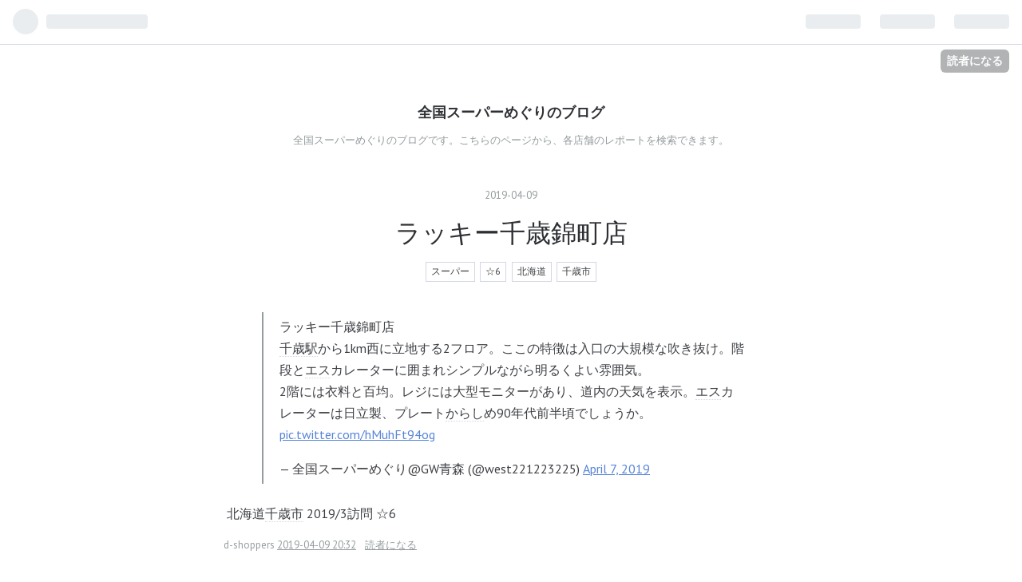

--- FILE ---
content_type: text/html; charset=utf-8
request_url: https://d-shoppers.hatenablog.com/entry/2019/04/09/203229
body_size: 10033
content:
<!DOCTYPE html>
<html
  lang="ja"

data-admin-domain="//blog.hatena.ne.jp"
data-admin-origin="https://blog.hatena.ne.jp"
data-author="d-shoppers"
data-avail-langs="ja en"
data-blog="d-shoppers.hatenablog.com"
data-blog-host="d-shoppers.hatenablog.com"
data-blog-is-public="1"
data-blog-name="全国スーパーめぐりのブログ"
data-blog-owner="d-shoppers"
data-blog-show-ads="1"
data-blog-show-sleeping-ads=""
data-blog-uri="https://d-shoppers.hatenablog.com/"
data-blog-uuid="10257846132691023565"
data-blogs-uri-base="https://d-shoppers.hatenablog.com"
data-brand="hatenablog"
data-data-layer="{&quot;hatenablog&quot;:{&quot;admin&quot;:{},&quot;analytics&quot;:{&quot;brand_property_id&quot;:&quot;&quot;,&quot;measurement_id&quot;:&quot;&quot;,&quot;non_sampling_property_id&quot;:&quot;&quot;,&quot;property_id&quot;:&quot;&quot;,&quot;separated_property_id&quot;:&quot;UA-29716941-26&quot;},&quot;blog&quot;:{&quot;blog_id&quot;:&quot;10257846132691023565&quot;,&quot;content_seems_japanese&quot;:&quot;true&quot;,&quot;disable_ads&quot;:&quot;&quot;,&quot;enable_ads&quot;:&quot;true&quot;,&quot;enable_keyword_link&quot;:&quot;true&quot;,&quot;entry_show_footer_related_entries&quot;:&quot;true&quot;,&quot;force_pc_view&quot;:&quot;false&quot;,&quot;is_public&quot;:&quot;true&quot;,&quot;is_responsive_view&quot;:&quot;false&quot;,&quot;is_sleeping&quot;:&quot;false&quot;,&quot;lang&quot;:&quot;ja&quot;,&quot;name&quot;:&quot;\u5168\u56fd\u30b9\u30fc\u30d1\u30fc\u3081\u3050\u308a\u306e\u30d6\u30ed\u30b0&quot;,&quot;owner_name&quot;:&quot;d-shoppers&quot;,&quot;uri&quot;:&quot;https://d-shoppers.hatenablog.com/&quot;},&quot;brand&quot;:&quot;hatenablog&quot;,&quot;page_id&quot;:&quot;entry&quot;,&quot;permalink_entry&quot;:{&quot;author_name&quot;:&quot;d-shoppers&quot;,&quot;categories&quot;:&quot;\u30b9\u30fc\u30d1\u30fc\t\u26066\t\u5317\u6d77\u9053\t\u5343\u6b73\u5e02&quot;,&quot;character_count&quot;:236,&quot;date&quot;:&quot;2019-04-09&quot;,&quot;entry_id&quot;:&quot;17680117127013334260&quot;,&quot;first_category&quot;:&quot;\u30b9\u30fc\u30d1\u30fc&quot;,&quot;hour&quot;:&quot;20&quot;,&quot;title&quot;:&quot;\u30e9\u30c3\u30ad\u30fc\u5343\u6b73\u9326\u753a\u5e97&quot;,&quot;uri&quot;:&quot;https://d-shoppers.hatenablog.com/entry/2019/04/09/203229&quot;},&quot;pro&quot;:&quot;free&quot;,&quot;router_type&quot;:&quot;blogs&quot;}}"
data-device="pc"
data-dont-recommend-pro="false"
data-global-domain="https://hatena.blog"
data-globalheader-color="b"
data-globalheader-type="pc"
data-has-touch-view="1"
data-help-url="https://help.hatenablog.com"
data-page="entry"
data-parts-domain="https://hatenablog-parts.com"
data-plus-available=""
data-pro="false"
data-router-type="blogs"
data-sentry-dsn="https://03a33e4781a24cf2885099fed222b56d@sentry.io/1195218"
data-sentry-environment="production"
data-sentry-sample-rate="0.1"
data-static-domain="https://cdn.blog.st-hatena.com"
data-version="eb858d677b6f9ea2eeb6a32d6d15a3"




  data-initial-state="{}"

  >
  <head prefix="og: http://ogp.me/ns# fb: http://ogp.me/ns/fb# article: http://ogp.me/ns/article#">

  

  
  <meta name="viewport" content="width=device-width, initial-scale=1.0" />


  


  

  <meta name="robots" content="max-image-preview:large" />


  <meta charset="utf-8"/>
  <meta http-equiv="X-UA-Compatible" content="IE=7; IE=9; IE=10; IE=11" />
  <title>ラッキー千歳錦町店 - 全国スーパーめぐりのブログ</title>

  
  <link rel="canonical" href="https://d-shoppers.hatenablog.com/entry/2019/04/09/203229"/>



  

<meta itemprop="name" content="ラッキー千歳錦町店 - 全国スーパーめぐりのブログ"/>

  <meta itemprop="image" content="https://ogimage.blog.st-hatena.com/10257846132691023565/17680117127013334260/1554809549"/>


  <meta property="og:title" content="ラッキー千歳錦町店 - 全国スーパーめぐりのブログ"/>
<meta property="og:type" content="article"/>
  <meta property="og:url" content="https://d-shoppers.hatenablog.com/entry/2019/04/09/203229"/>

  <meta property="og:image" content="https://ogimage.blog.st-hatena.com/10257846132691023565/17680117127013334260/1554809549"/>

<meta property="og:image:alt" content="ラッキー千歳錦町店 - 全国スーパーめぐりのブログ"/>
    <meta property="og:description" content="ラッキー千歳錦町店千歳駅から1km西に立地する2フロア。ここの特徴は入口の大規模な吹き抜け。階段とエスカレーターに囲まれシンプルながら明るくよい雰囲気。2階には衣料と百均。レジには大型モニターがあり、道内の天気を表示。エスカレーターは日立製、プレートからしめ90年代前半頃でしょうか。 pic.twitter.com/hMuhFt94og — 全国スーパーめぐり@GW青森 (@west221223225) April 7, 2019 北海道千歳市 2019/3訪問 ☆6" />
<meta property="og:site_name" content="全国スーパーめぐりのブログ"/>

  <meta property="article:published_time" content="2019-04-09T11:32:29Z" />

    <meta property="article:tag" content="スーパー" />
    <meta property="article:tag" content="☆6" />
    <meta property="article:tag" content="北海道" />
    <meta property="article:tag" content="千歳市" />
      <meta name="twitter:card"  content="summary_large_image" />
    <meta name="twitter:image" content="https://ogimage.blog.st-hatena.com/10257846132691023565/17680117127013334260/1554809549" />  <meta name="twitter:title" content="ラッキー千歳錦町店 - 全国スーパーめぐりのブログ" />    <meta name="twitter:description" content="ラッキー千歳錦町店千歳駅から1km西に立地する2フロア。ここの特徴は入口の大規模な吹き抜け。階段とエスカレーターに囲まれシンプルながら明るくよい雰囲気。2階には衣料と百均。レジには大型モニターがあり、道内の天気を表示。エスカレーターは日立製、プレートからしめ90年代前半頃でしょうか。 pic.twitter.com/h…" />  <meta name="twitter:app:name:iphone" content="はてなブログアプリ" />
  <meta name="twitter:app:id:iphone" content="583299321" />
  <meta name="twitter:app:url:iphone" content="hatenablog:///open?uri=https%3A%2F%2Fd-shoppers.hatenablog.com%2Fentry%2F2019%2F04%2F09%2F203229" />  <meta name="twitter:site" content="@west221223225" />
  
    <meta name="description" content="ラッキー千歳錦町店千歳駅から1km西に立地する2フロア。ここの特徴は入口の大規模な吹き抜け。階段とエスカレーターに囲まれシンプルながら明るくよい雰囲気。2階には衣料と百均。レジには大型モニターがあり、道内の天気を表示。エスカレーターは日立製、プレートからしめ90年代前半頃でしょうか。 pic.twitter.com/hMuhFt94og — 全国スーパーめぐり@GW青森 (@west221223225) April 7, 2019 北海道千歳市 2019/3訪問 ☆6" />
    <meta name="keywords" content="スーパー,商業施設,イオン,商業施設巡り,スーパー巡り,GMS,ダイエー,西友,イトーヨーカドー,百貨店,アピタ," />


  
<script
  id="embed-gtm-data-layer-loader"
  data-data-layer-page-specific="{&quot;hatenablog&quot;:{&quot;blogs_permalink&quot;:{&quot;is_author_pro&quot;:&quot;false&quot;,&quot;is_blog_sleeping&quot;:&quot;false&quot;,&quot;blog_afc_issued&quot;:&quot;false&quot;,&quot;entry_afc_issued&quot;:&quot;false&quot;,&quot;has_related_entries_with_elasticsearch&quot;:&quot;true&quot;}}}"
>
(function() {
  function loadDataLayer(elem, attrName) {
    if (!elem) { return {}; }
    var json = elem.getAttribute(attrName);
    if (!json) { return {}; }
    return JSON.parse(json);
  }

  var globalVariables = loadDataLayer(
    document.documentElement,
    'data-data-layer'
  );
  var pageSpecificVariables = loadDataLayer(
    document.getElementById('embed-gtm-data-layer-loader'),
    'data-data-layer-page-specific'
  );

  var variables = [globalVariables, pageSpecificVariables];

  if (!window.dataLayer) {
    window.dataLayer = [];
  }

  for (var i = 0; i < variables.length; i++) {
    window.dataLayer.push(variables[i]);
  }
})();
</script>

<!-- Google Tag Manager -->
<script>(function(w,d,s,l,i){w[l]=w[l]||[];w[l].push({'gtm.start':
new Date().getTime(),event:'gtm.js'});var f=d.getElementsByTagName(s)[0],
j=d.createElement(s),dl=l!='dataLayer'?'&l='+l:'';j.async=true;j.src=
'https://www.googletagmanager.com/gtm.js?id='+i+dl;f.parentNode.insertBefore(j,f);
})(window,document,'script','dataLayer','GTM-P4CXTW');</script>
<!-- End Google Tag Manager -->











  <link rel="shortcut icon" href="https://d-shoppers.hatenablog.com/icon/favicon">
<link rel="apple-touch-icon" href="https://d-shoppers.hatenablog.com/icon/touch">
<link rel="icon" sizes="192x192" href="https://d-shoppers.hatenablog.com/icon/link">

  

<link rel="alternate" type="application/atom+xml" title="Atom" href="https://d-shoppers.hatenablog.com/feed"/>
<link rel="alternate" type="application/rss+xml" title="RSS2.0" href="https://d-shoppers.hatenablog.com/rss"/>

  <link rel="alternate" type="application/json+oembed" href="https://hatena.blog/oembed?url=https%3A%2F%2Fd-shoppers.hatenablog.com%2Fentry%2F2019%2F04%2F09%2F203229&amp;format=json" title="oEmbed Profile of ラッキー千歳錦町店"/>
<link rel="alternate" type="text/xml+oembed" href="https://hatena.blog/oembed?url=https%3A%2F%2Fd-shoppers.hatenablog.com%2Fentry%2F2019%2F04%2F09%2F203229&amp;format=xml" title="oEmbed Profile of ラッキー千歳錦町店"/>
  
  <link rel="author" href="http://www.hatena.ne.jp/d-shoppers/">

  

  


  
    
<link rel="stylesheet" type="text/css" href="https://cdn.blog.st-hatena.com/css/blog.css?version=eb858d677b6f9ea2eeb6a32d6d15a3"/>

    
  <link rel="stylesheet" type="text/css" href="https://usercss.blog.st-hatena.com/blog_style/10257846132691023565/29c16cb14c09ea01eae350092a0e8b004b9cc4cc"/>
  
  

  

  
<script> </script>

  
<style>
  div#google_afc_user,
  div.google-afc-user-container,
  div.google_afc_image,
  div.google_afc_blocklink {
      display: block !important;
  }
</style>


  
    <script src="https://cdn.pool.st-hatena.com/valve/valve.js" async></script>
<script id="test-valve-definition">
  var valve = window.valve || [];

  valve.push(function(v) {
    
    

    v.config({
      service: 'blog',
      content: {
        result: 'adtrust',
        documentIds: ["blog:entry:17680117127013334260"]
      }
    });
    v.defineDFPSlot({"lazy":1,"sizes":{"mappings":[[[320,568],[[336,280],[300,250],"fluid"]],[[0,0],[[300,250]]]]},"slotId":"ad-in-entry","unit":"/4374287/blog_pc_entry_sleep_in-article"});    v.defineDFPSlot({"lazy":"","sizes":[[300,250],[336,280],[468,60],"fluid"],"slotId":"google_afc_user_container_0","unit":"/4374287/blog_user"});
    v.sealDFPSlots();
  });
</script>

  

  
    <script type="application/ld+json">{"@context":"http://schema.org","@type":"Article","dateModified":"2019-04-09T20:32:29+09:00","datePublished":"2019-04-09T20:32:29+09:00","description":"ラッキー千歳錦町店千歳駅から1km西に立地する2フロア。ここの特徴は入口の大規模な吹き抜け。階段とエスカレーターに囲まれシンプルながら明るくよい雰囲気。2階には衣料と百均。レジには大型モニターがあり、道内の天気を表示。エスカレーターは日立製、プレートからしめ90年代前半頃でしょうか。 pic.twitter.com/hMuhFt94og — 全国スーパーめぐり@GW青森 (@west221223225) April 7, 2019 北海道千歳市 2019/3訪問 ☆6","headline":"ラッキー千歳錦町店","image":["https://cdn.blog.st-hatena.com/images/theme/og-image-1500.png"],"mainEntityOfPage":{"@id":"https://d-shoppers.hatenablog.com/entry/2019/04/09/203229","@type":"WebPage"}}</script>

  

  

  

</head>

  <body class="page-entry category-スーパー category-☆6 category-北海道 category-千歳市 globalheader-ng-enabled">
    

<div id="globalheader-container"
  data-brand="hatenablog"
  
  >
  <iframe id="globalheader" height="37" frameborder="0" allowTransparency="true"></iframe>
</div>


  
  
  
    <nav class="
      blog-controlls
      
    ">
      <div class="blog-controlls-blog-icon">
        <a href="https://d-shoppers.hatenablog.com/">
          <img src="https://cdn.image.st-hatena.com/image/square/8ced80a35757eee0d7cdf19e6851890ca60af2c4/backend=imagemagick;height=128;version=1;width=128/https%3A%2F%2Fcdn.user.blog.st-hatena.com%2Fblog_custom_icon%2F153628550%2F15459042322737" alt="全国スーパーめぐりのブログ"/>
        </a>
      </div>
      <div class="blog-controlls-title">
        <a href="https://d-shoppers.hatenablog.com/">全国スーパーめぐりのブログ</a>
      </div>
      <a href="https://blog.hatena.ne.jp/d-shoppers/d-shoppers.hatenablog.com/subscribe?utm_medium=button&amp;utm_campaign=subscribe_blog&amp;utm_source=blogs_topright_button" class="blog-controlls-subscribe-btn test-blog-header-controlls-subscribe">
        読者になる
      </a>
    </nav>
  

  <div id="container">
    <div id="container-inner">
      <header id="blog-title" data-brand="hatenablog">
  <div id="blog-title-inner" >
    <div id="blog-title-content">
      <h1 id="title"><a href="https://d-shoppers.hatenablog.com/">全国スーパーめぐりのブログ</a></h1>
      
        <h2 id="blog-description">全国スーパーめぐりのブログです。こちらのページから、各店舗のレポートを検索できます。</h2>
      
    </div>
  </div>
</header>

      

      
      




<div id="content" class="hfeed"
  
  >
  <div id="content-inner">
    <div id="wrapper">
      <div id="main">
        <div id="main-inner">
          

          


  


          
  
  <!-- google_ad_section_start -->
  <!-- rakuten_ad_target_begin -->
  
  
  

  

  
    
      
        <article class="entry hentry test-hentry js-entry-article date-first autopagerize_page_element chars-400 words-100 mode-html entry-odd" id="entry-17680117127013334260" data-keyword-campaign="" data-uuid="17680117127013334260" data-publication-type="entry">
  <div class="entry-inner">
    <header class="entry-header">
  
    <div class="date entry-date first">
    <a href="https://d-shoppers.hatenablog.com/archive/2019/04/09" rel="nofollow">
      <time datetime="2019-04-09T11:32:29Z" title="2019-04-09T11:32:29Z">
        <span class="date-year">2019</span><span class="hyphen">-</span><span class="date-month">04</span><span class="hyphen">-</span><span class="date-day">09</span>
      </time>
    </a>
      </div>
  <h1 class="entry-title">
  <a href="https://d-shoppers.hatenablog.com/entry/2019/04/09/203229" class="entry-title-link bookmark">ラッキー千歳錦町店</a>
</h1>

  
  

  <div class="entry-categories categories">
    
    <a href="https://d-shoppers.hatenablog.com/archive/category/%E3%82%B9%E3%83%BC%E3%83%91%E3%83%BC" class="entry-category-link category-スーパー">スーパー</a>
    
    <a href="https://d-shoppers.hatenablog.com/archive/category/%E2%98%866" class="entry-category-link category-☆6">☆6</a>
    
    <a href="https://d-shoppers.hatenablog.com/archive/category/%E5%8C%97%E6%B5%B7%E9%81%93" class="entry-category-link category-北海道">北海道</a>
    
    <a href="https://d-shoppers.hatenablog.com/archive/category/%E5%8D%83%E6%AD%B3%E5%B8%82" class="entry-category-link category-千歳市">千歳市</a>
    
  </div>


  

  

</header>

    


    <div class="entry-content hatenablog-entry">
  
    <blockquote class="twitter-tweet" data-lang="HASH(0xdef76e8)">
<p dir="ltr" lang="ja">ラッキー千歳錦町店<br /><a class="keyword" href="http://d.hatena.ne.jp/keyword/%C0%E9%BA%D0%B1%D8">千歳駅</a>から1km西に立地する2フロア。ここの特徴は入口の大規模な吹き抜け。階段と<a class="keyword" href="http://d.hatena.ne.jp/keyword/%A5%A8%A5%B9">エス</a>カレーターに囲まれシンプルながら明るくよい雰囲気。<br />2階には衣料と百均。レジには大型モニターがあり、道内の天気を表示。<a class="keyword" href="http://d.hatena.ne.jp/keyword/%A5%A8%A5%B9">エス</a>カレーターは日立製、プレート<a class="keyword" href="http://d.hatena.ne.jp/keyword/%A4%AB%A4%E9%A4%B7">からし</a>め90年代前半頃でしょうか。 <a href="https://t.co/hMuhFt94og">pic.twitter.com/hMuhFt94og</a></p>
— 全国スーパーめぐり@GW青森 (@west221223225) <a href="https://twitter.com/west221223225/status/1114829632417685504?ref_src=twsrc%5Etfw">April 7, 2019</a></blockquote>
<p>
<script async="" src="https://platform.twitter.com/widgets.js" charset="utf-8"></script>
</p>
<p> 北海道<a class="keyword" href="http://d.hatena.ne.jp/keyword/%C0%E9%BA%D0%BB%D4">千歳市</a> 2019/3訪問 ☆6</p>
    
    




    

  
</div>

    
  <footer class="entry-footer">
    
    <div class="entry-tags-wrapper">
  <div class="entry-tags">  </div>
</div>

    <p class="entry-footer-section track-inview-by-gtm" data-gtm-track-json="{&quot;area&quot;: &quot;finish_reading&quot;}">
  <span class="author vcard"><span class="fn" data-load-nickname="1" data-user-name="d-shoppers" >d-shoppers</span></span>
  <span class="entry-footer-time"><a href="https://d-shoppers.hatenablog.com/entry/2019/04/09/203229"><time data-relative datetime="2019-04-09T11:32:29Z" title="2019-04-09T11:32:29Z" class="updated">2019-04-09 20:32</time></a></span>
  
  
  
    <span class="
      entry-footer-subscribe
      
    " data-test-blog-controlls-subscribe>
      <a href="https://blog.hatena.ne.jp/d-shoppers/d-shoppers.hatenablog.com/subscribe?utm_source=blogs_entry_footer&amp;utm_campaign=subscribe_blog&amp;utm_medium=button">
        読者になる
      </a>
    </span>
  
</p>

    
  <div
    class="hatena-star-container"
    data-hatena-star-container
    data-hatena-star-url="https://d-shoppers.hatenablog.com/entry/2019/04/09/203229"
    data-hatena-star-title="ラッキー千歳錦町店"
    data-hatena-star-variant="profile-icon"
    data-hatena-star-profile-url-template="https://blog.hatena.ne.jp/{username}/"
  ></div>


    
<div class="social-buttons">
  
  
    <div class="social-button-item">
      <a href="https://b.hatena.ne.jp/entry/s/d-shoppers.hatenablog.com/entry/2019/04/09/203229" class="hatena-bookmark-button" data-hatena-bookmark-url="https://d-shoppers.hatenablog.com/entry/2019/04/09/203229" data-hatena-bookmark-layout="vertical-balloon" data-hatena-bookmark-lang="ja" title="この記事をはてなブックマークに追加"><img src="https://b.st-hatena.com/images/entry-button/button-only.gif" alt="この記事をはてなブックマークに追加" width="20" height="20" style="border: none;" /></a>
    </div>
  
  
    <div class="social-button-item">
      <div class="fb-share-button" data-layout="box_count" data-href="https://d-shoppers.hatenablog.com/entry/2019/04/09/203229"></div>
    </div>
  
  
    
    
    <div class="social-button-item">
      <a
          class="entry-share-button entry-share-button-twitter test-share-button-twitter"
          href="https://x.com/intent/tweet?text=%E3%83%A9%E3%83%83%E3%82%AD%E3%83%BC%E5%8D%83%E6%AD%B3%E9%8C%A6%E7%94%BA%E5%BA%97+-+%E5%85%A8%E5%9B%BD%E3%82%B9%E3%83%BC%E3%83%91%E3%83%BC%E3%82%81%E3%81%90%E3%82%8A%E3%81%AE%E3%83%96%E3%83%AD%E3%82%B0&amp;url=https%3A%2F%2Fd-shoppers.hatenablog.com%2Fentry%2F2019%2F04%2F09%2F203229"
          title="X（Twitter）で投稿する"
        ></a>
    </div>
  
  
  
  
  
  
</div>

    
  
  
    
    <div class="google-afc-image test-google-rectangle-ads">      
      
      <div id="google_afc_user_container_0" class="google-afc-user-container google_afc_blocklink2_5 google_afc_boder" data-test-unit="/4374287/blog_user"></div>
      
        <a href="http://blog.hatena.ne.jp/guide/pro" class="open-pro-modal" data-guide-pro-modal-ad-url="https://hatena.blog/guide/pro/modal/ad">広告を非表示にする</a>
      
    </div>
  
  


    <div class="customized-footer">
      

        

          <div class="entry-footer-modules" id="entry-footer-secondary-modules">      
<div class="hatena-module hatena-module-related-entries" >
      
  <!-- Hatena-Epic-has-related-entries-with-elasticsearch:true -->
  <div class="hatena-module-title">
    関連記事
  </div>
  <div class="hatena-module-body">
    <ul class="related-entries hatena-urllist urllist-with-thumbnails">
  
  
    
    <li class="urllist-item related-entries-item">
      <div class="urllist-item-inner related-entries-item-inner">
        
          
                      <div class="urllist-date-link related-entries-date-link">
  <a href="https://d-shoppers.hatenablog.com/archive/2024/08/04" rel="nofollow">
    <time datetime="2024-08-04T14:28:51Z" title="2024年8月4日">
      2024-08-04
    </time>
  </a>
</div>

          <a href="https://d-shoppers.hatenablog.com/entry/2024/08/04/232851" class="urllist-title-link related-entries-title-link  urllist-title related-entries-title">イトーヨーカドー北見店</a>




          
          

                      <div class="urllist-entry-body related-entries-entry-body">イトーヨーカドー北見店IY道内撤退の一環で8月に閉店を予定する…</div>
      </div>
    </li>
  
    
    <li class="urllist-item related-entries-item">
      <div class="urllist-item-inner related-entries-item-inner">
        
          
                      <div class="urllist-date-link related-entries-date-link">
  <a href="https://d-shoppers.hatenablog.com/archive/2019/11/05" rel="nofollow">
    <time datetime="2019-11-04T21:02:10Z" title="2019年11月5日">
      2019-11-05
    </time>
  </a>
</div>

          <a href="https://d-shoppers.hatenablog.com/entry/2019/11/05/060210" class="urllist-title-link related-entries-title-link  urllist-title related-entries-title">トキハインダストリー富士見が丘店</a>




          
          

                      <div class="urllist-entry-body related-entries-entry-body">トキハインダストリー富士見が丘店大分郊外の住宅地に立地。外…</div>
      </div>
    </li>
  
    
    <li class="urllist-item related-entries-item">
      <div class="urllist-item-inner related-entries-item-inner">
        
          
                      <div class="urllist-date-link related-entries-date-link">
  <a href="https://d-shoppers.hatenablog.com/archive/2019/08/24" rel="nofollow">
    <time datetime="2019-08-24T13:10:17Z" title="2019年8月24日">
      2019-08-24
    </time>
  </a>
</div>

          <a href="https://d-shoppers.hatenablog.com/entry/2019/08/24/221017" class="urllist-title-link related-entries-title-link  urllist-title related-entries-title">千歳タウンプラザ</a>




          
          

                      <div class="urllist-entry-body related-entries-entry-body">千歳タウンプラザ千歳の中心市街地に立地する施設。かつてはダ…</div>
      </div>
    </li>
  
    
    <li class="urllist-item related-entries-item">
      <div class="urllist-item-inner related-entries-item-inner">
        
          
                      <div class="urllist-date-link related-entries-date-link">
  <a href="https://d-shoppers.hatenablog.com/archive/2019/08/24" rel="nofollow">
    <time datetime="2019-08-24T12:56:33Z" title="2019年8月24日">
      2019-08-24
    </time>
  </a>
</div>

          <a href="https://d-shoppers.hatenablog.com/entry/2019/08/24/215633" class="urllist-title-link related-entries-title-link  urllist-title related-entries-title">イズミヤ宮崎店</a>




          
          

                      <div class="urllist-entry-body related-entries-entry-body">イズミヤ宮崎店関西地盤のGMS、イズミヤが唯一宮崎に持つ店舗。…</div>
      </div>
    </li>
  
    
    <li class="urllist-item related-entries-item">
      <div class="urllist-item-inner related-entries-item-inner">
        
          
                      <div class="urllist-date-link related-entries-date-link">
  <a href="https://d-shoppers.hatenablog.com/archive/2019/04/09" rel="nofollow">
    <time datetime="2019-04-09T11:31:06Z" title="2019年4月9日">
      2019-04-09
    </time>
  </a>
</div>

          <a href="https://d-shoppers.hatenablog.com/entry/2019/04/09/203106" class="urllist-title-link related-entries-title-link  urllist-title related-entries-title">千歳ステーションプラザ</a>




          
          

                      <div class="urllist-entry-body related-entries-entry-body">千歳ステーションプラザ千歳駅直結の商業施設。5フロアだが、3…</div>
      </div>
    </li>
  
</ul>

  </div>
</div>
  </div>
        

      
    </div>
    
  <div class="comment-box js-comment-box">
    
    <ul class="comment js-comment">
      <li class="read-more-comments" style="display: none;"><a>もっと読む</a></li>
    </ul>
    
      <a class="leave-comment-title js-leave-comment-title">コメントを書く</a>
    
  </div>

  </footer>

  </div>
</article>

      
      
    
  

  
  <!-- rakuten_ad_target_end -->
  <!-- google_ad_section_end -->
  
  
  
  <div class="pager pager-permalink permalink">
    
      
      <span class="pager-prev">
        <a href="https://d-shoppers.hatenablog.com/entry/2019/04/09/203333" rel="prev">
          <span class="pager-arrow">&laquo; </span>
          イトーヨーカドー旭川店
        </a>
      </span>
    
    
      
      <span class="pager-next">
        <a href="https://d-shoppers.hatenablog.com/entry/2019/04/09/203106" rel="next">
          千歳ステーションプラザ
          <span class="pager-arrow"> &raquo;</span>
        </a>
      </span>
    
  </div>


  



        </div>
      </div>

      <aside id="box1">
  <div id="box1-inner">
  </div>
</aside>

    </div><!-- #wrapper -->

    
<aside id="box2">
  
  <div id="box2-inner">
    
      

<div class="hatena-module hatena-module-profile">
  <div class="hatena-module-title">
    プロフィール
  </div>
  <div class="hatena-module-body">
    
    <a href="https://d-shoppers.hatenablog.com/about" class="profile-icon-link">
      <img src="https://cdn.profile-image.st-hatena.com/users/d-shoppers/profile.png?1545913597"
      alt="id:d-shoppers" class="profile-icon" />
    </a>
    

    
    <span class="id">
      <a href="https://d-shoppers.hatenablog.com/about" class="hatena-id-link"><span data-load-nickname="1" data-user-name="d-shoppers">id:d-shoppers</span></a>
      
  
  


    </span>
    

    

    

    
      <div class="hatena-follow-button-box btn-subscribe js-hatena-follow-button-box"
  
  >

  <a href="#" class="hatena-follow-button js-hatena-follow-button">
    <span class="subscribing">
      <span class="foreground">読者です</span>
      <span class="background">読者をやめる</span>
    </span>
    <span class="unsubscribing" data-track-name="profile-widget-subscribe-button" data-track-once>
      <span class="foreground">読者になる</span>
      <span class="background">読者になる</span>
    </span>
  </a>
  <div class="subscription-count-box js-subscription-count-box">
    <i></i>
    <u></u>
    <span class="subscription-count js-subscription-count">
    </span>
  </div>
</div>

    

    

    <div class="profile-about">
      <a href="https://d-shoppers.hatenablog.com/about">このブログについて</a>
    </div>

  </div>
</div>

    
      <div class="hatena-module hatena-module-search-box">
  <div class="hatena-module-title">
    検索
  </div>
  <div class="hatena-module-body">
    <form class="search-form" role="search" action="https://d-shoppers.hatenablog.com/search" method="get">
  <input type="text" name="q" class="search-module-input" value="" placeholder="記事を検索" required>
  <input type="submit" value="検索" class="search-module-button" />
</form>

  </div>
</div>

    
      <div class="hatena-module hatena-module-links">
  <div class="hatena-module-title">
    リンク
  </div>
  <div class="hatena-module-body">
    <ul class="hatena-urllist">
      
        <li>
          <a href="https://hatena.blog/">はてなブログ</a>
        </li>
      
        <li>
          <a href="https://hatena.blog/guide?via=200109">ブログをはじめる</a>
        </li>
      
        <li>
          <a href="http://blog.hatenablog.com">週刊はてなブログ</a>
        </li>
      
        <li>
          <a href="https://hatena.blog/guide/pro">はてなブログPro</a>
        </li>
      
    </ul>
  </div>
</div>

    
      <div class="hatena-module hatena-module-recent-entries ">
  <div class="hatena-module-title">
    <a href="https://d-shoppers.hatenablog.com/archive">
      最新記事
    </a>
  </div>
  <div class="hatena-module-body">
    <ul class="recent-entries hatena-urllist ">
  
  
    
    <li class="urllist-item recent-entries-item">
      <div class="urllist-item-inner recent-entries-item-inner">
        
          
          
          <a href="https://d-shoppers.hatenablog.com/entry/2038/07/11/000000" class="urllist-title-link recent-entries-title-link  urllist-title recent-entries-title">当ブログの概要</a>




          
          

                </div>
    </li>
  
    
    <li class="urllist-item recent-entries-item">
      <div class="urllist-item-inner recent-entries-item-inner">
        
          
          
          <a href="https://d-shoppers.hatenablog.com/entry/2026/01/04/163051" class="urllist-title-link recent-entries-title-link  urllist-title recent-entries-title">Liverpool ONE</a>




          
          

                </div>
    </li>
  
    
    <li class="urllist-item recent-entries-item">
      <div class="urllist-item-inner recent-entries-item-inner">
        
          
          
          <a href="https://d-shoppers.hatenablog.com/entry/2026/01/04/163002" class="urllist-title-link recent-entries-title-link  urllist-title recent-entries-title">St John&#39;s SC</a>




          
          

                </div>
    </li>
  
    
    <li class="urllist-item recent-entries-item">
      <div class="urllist-item-inner recent-entries-item-inner">
        
          
          
          <a href="https://d-shoppers.hatenablog.com/entry/2026/01/04/162720" class="urllist-title-link recent-entries-title-link  urllist-title recent-entries-title">Debenhams Chester</a>




          
          

                </div>
    </li>
  
    
    <li class="urllist-item recent-entries-item">
      <div class="urllist-item-inner recent-entries-item-inner">
        
          
          
          <a href="https://d-shoppers.hatenablog.com/entry/2026/01/04/162623" class="urllist-title-link recent-entries-title-link  urllist-title recent-entries-title">壱番館</a>




          
          

                </div>
    </li>
  
</ul>

      </div>
</div>

    
      

<div class="hatena-module hatena-module-archive" data-archive-type="default" data-archive-url="https://d-shoppers.hatenablog.com/archive">
  <div class="hatena-module-title">
    <a href="https://d-shoppers.hatenablog.com/archive">月別アーカイブ</a>
  </div>
  <div class="hatena-module-body">
    
      
        <ul class="hatena-urllist">
          
            <li class="archive-module-year archive-module-year-hidden" data-year="2038">
              <div class="archive-module-button">
                <span class="archive-module-hide-button">▼</span>
                <span class="archive-module-show-button">▶</span>
              </div>
              <a href="https://d-shoppers.hatenablog.com/archive/2038" class="archive-module-year-title archive-module-year-2038">
                2038
              </a>
              <ul class="archive-module-months">
                
                  <li class="archive-module-month">
                    <a href="https://d-shoppers.hatenablog.com/archive/2038/07" class="archive-module-month-title archive-module-month-2038-7">
                      2038 / 7
                    </a>
                  </li>
                
              </ul>
            </li>
          
            <li class="archive-module-year archive-module-year-hidden" data-year="2026">
              <div class="archive-module-button">
                <span class="archive-module-hide-button">▼</span>
                <span class="archive-module-show-button">▶</span>
              </div>
              <a href="https://d-shoppers.hatenablog.com/archive/2026" class="archive-module-year-title archive-module-year-2026">
                2026
              </a>
              <ul class="archive-module-months">
                
                  <li class="archive-module-month">
                    <a href="https://d-shoppers.hatenablog.com/archive/2026/01" class="archive-module-month-title archive-module-month-2026-1">
                      2026 / 1
                    </a>
                  </li>
                
              </ul>
            </li>
          
            <li class="archive-module-year archive-module-year-hidden" data-year="2025">
              <div class="archive-module-button">
                <span class="archive-module-hide-button">▼</span>
                <span class="archive-module-show-button">▶</span>
              </div>
              <a href="https://d-shoppers.hatenablog.com/archive/2025" class="archive-module-year-title archive-module-year-2025">
                2025
              </a>
              <ul class="archive-module-months">
                
                  <li class="archive-module-month">
                    <a href="https://d-shoppers.hatenablog.com/archive/2025/08" class="archive-module-month-title archive-module-month-2025-8">
                      2025 / 8
                    </a>
                  </li>
                
                  <li class="archive-module-month">
                    <a href="https://d-shoppers.hatenablog.com/archive/2025/01" class="archive-module-month-title archive-module-month-2025-1">
                      2025 / 1
                    </a>
                  </li>
                
              </ul>
            </li>
          
            <li class="archive-module-year archive-module-year-hidden" data-year="2024">
              <div class="archive-module-button">
                <span class="archive-module-hide-button">▼</span>
                <span class="archive-module-show-button">▶</span>
              </div>
              <a href="https://d-shoppers.hatenablog.com/archive/2024" class="archive-module-year-title archive-module-year-2024">
                2024
              </a>
              <ul class="archive-module-months">
                
                  <li class="archive-module-month">
                    <a href="https://d-shoppers.hatenablog.com/archive/2024/08" class="archive-module-month-title archive-module-month-2024-8">
                      2024 / 8
                    </a>
                  </li>
                
                  <li class="archive-module-month">
                    <a href="https://d-shoppers.hatenablog.com/archive/2024/04" class="archive-module-month-title archive-module-month-2024-4">
                      2024 / 4
                    </a>
                  </li>
                
              </ul>
            </li>
          
            <li class="archive-module-year archive-module-year-hidden" data-year="2023">
              <div class="archive-module-button">
                <span class="archive-module-hide-button">▼</span>
                <span class="archive-module-show-button">▶</span>
              </div>
              <a href="https://d-shoppers.hatenablog.com/archive/2023" class="archive-module-year-title archive-module-year-2023">
                2023
              </a>
              <ul class="archive-module-months">
                
                  <li class="archive-module-month">
                    <a href="https://d-shoppers.hatenablog.com/archive/2023/12" class="archive-module-month-title archive-module-month-2023-12">
                      2023 / 12
                    </a>
                  </li>
                
                  <li class="archive-module-month">
                    <a href="https://d-shoppers.hatenablog.com/archive/2023/07" class="archive-module-month-title archive-module-month-2023-7">
                      2023 / 7
                    </a>
                  </li>
                
                  <li class="archive-module-month">
                    <a href="https://d-shoppers.hatenablog.com/archive/2023/03" class="archive-module-month-title archive-module-month-2023-3">
                      2023 / 3
                    </a>
                  </li>
                
              </ul>
            </li>
          
            <li class="archive-module-year archive-module-year-hidden" data-year="2022">
              <div class="archive-module-button">
                <span class="archive-module-hide-button">▼</span>
                <span class="archive-module-show-button">▶</span>
              </div>
              <a href="https://d-shoppers.hatenablog.com/archive/2022" class="archive-module-year-title archive-module-year-2022">
                2022
              </a>
              <ul class="archive-module-months">
                
                  <li class="archive-module-month">
                    <a href="https://d-shoppers.hatenablog.com/archive/2022/10" class="archive-module-month-title archive-module-month-2022-10">
                      2022 / 10
                    </a>
                  </li>
                
                  <li class="archive-module-month">
                    <a href="https://d-shoppers.hatenablog.com/archive/2022/06" class="archive-module-month-title archive-module-month-2022-6">
                      2022 / 6
                    </a>
                  </li>
                
                  <li class="archive-module-month">
                    <a href="https://d-shoppers.hatenablog.com/archive/2022/03" class="archive-module-month-title archive-module-month-2022-3">
                      2022 / 3
                    </a>
                  </li>
                
              </ul>
            </li>
          
            <li class="archive-module-year archive-module-year-hidden" data-year="2021">
              <div class="archive-module-button">
                <span class="archive-module-hide-button">▼</span>
                <span class="archive-module-show-button">▶</span>
              </div>
              <a href="https://d-shoppers.hatenablog.com/archive/2021" class="archive-module-year-title archive-module-year-2021">
                2021
              </a>
              <ul class="archive-module-months">
                
                  <li class="archive-module-month">
                    <a href="https://d-shoppers.hatenablog.com/archive/2021/11" class="archive-module-month-title archive-module-month-2021-11">
                      2021 / 11
                    </a>
                  </li>
                
                  <li class="archive-module-month">
                    <a href="https://d-shoppers.hatenablog.com/archive/2021/05" class="archive-module-month-title archive-module-month-2021-5">
                      2021 / 5
                    </a>
                  </li>
                
              </ul>
            </li>
          
            <li class="archive-module-year archive-module-year-hidden" data-year="2020">
              <div class="archive-module-button">
                <span class="archive-module-hide-button">▼</span>
                <span class="archive-module-show-button">▶</span>
              </div>
              <a href="https://d-shoppers.hatenablog.com/archive/2020" class="archive-module-year-title archive-module-year-2020">
                2020
              </a>
              <ul class="archive-module-months">
                
                  <li class="archive-module-month">
                    <a href="https://d-shoppers.hatenablog.com/archive/2020/12" class="archive-module-month-title archive-module-month-2020-12">
                      2020 / 12
                    </a>
                  </li>
                
                  <li class="archive-module-month">
                    <a href="https://d-shoppers.hatenablog.com/archive/2020/09" class="archive-module-month-title archive-module-month-2020-9">
                      2020 / 9
                    </a>
                  </li>
                
                  <li class="archive-module-month">
                    <a href="https://d-shoppers.hatenablog.com/archive/2020/07" class="archive-module-month-title archive-module-month-2020-7">
                      2020 / 7
                    </a>
                  </li>
                
              </ul>
            </li>
          
            <li class="archive-module-year archive-module-year-hidden" data-year="2019">
              <div class="archive-module-button">
                <span class="archive-module-hide-button">▼</span>
                <span class="archive-module-show-button">▶</span>
              </div>
              <a href="https://d-shoppers.hatenablog.com/archive/2019" class="archive-module-year-title archive-module-year-2019">
                2019
              </a>
              <ul class="archive-module-months">
                
                  <li class="archive-module-month">
                    <a href="https://d-shoppers.hatenablog.com/archive/2019/11" class="archive-module-month-title archive-module-month-2019-11">
                      2019 / 11
                    </a>
                  </li>
                
                  <li class="archive-module-month">
                    <a href="https://d-shoppers.hatenablog.com/archive/2019/08" class="archive-module-month-title archive-module-month-2019-8">
                      2019 / 8
                    </a>
                  </li>
                
                  <li class="archive-module-month">
                    <a href="https://d-shoppers.hatenablog.com/archive/2019/06" class="archive-module-month-title archive-module-month-2019-6">
                      2019 / 6
                    </a>
                  </li>
                
                  <li class="archive-module-month">
                    <a href="https://d-shoppers.hatenablog.com/archive/2019/05" class="archive-module-month-title archive-module-month-2019-5">
                      2019 / 5
                    </a>
                  </li>
                
                  <li class="archive-module-month">
                    <a href="https://d-shoppers.hatenablog.com/archive/2019/04" class="archive-module-month-title archive-module-month-2019-4">
                      2019 / 4
                    </a>
                  </li>
                
                  <li class="archive-module-month">
                    <a href="https://d-shoppers.hatenablog.com/archive/2019/03" class="archive-module-month-title archive-module-month-2019-3">
                      2019 / 3
                    </a>
                  </li>
                
                  <li class="archive-module-month">
                    <a href="https://d-shoppers.hatenablog.com/archive/2019/02" class="archive-module-month-title archive-module-month-2019-2">
                      2019 / 2
                    </a>
                  </li>
                
                  <li class="archive-module-month">
                    <a href="https://d-shoppers.hatenablog.com/archive/2019/01" class="archive-module-month-title archive-module-month-2019-1">
                      2019 / 1
                    </a>
                  </li>
                
              </ul>
            </li>
          
            <li class="archive-module-year archive-module-year-hidden" data-year="2018">
              <div class="archive-module-button">
                <span class="archive-module-hide-button">▼</span>
                <span class="archive-module-show-button">▶</span>
              </div>
              <a href="https://d-shoppers.hatenablog.com/archive/2018" class="archive-module-year-title archive-module-year-2018">
                2018
              </a>
              <ul class="archive-module-months">
                
                  <li class="archive-module-month">
                    <a href="https://d-shoppers.hatenablog.com/archive/2018/12" class="archive-module-month-title archive-module-month-2018-12">
                      2018 / 12
                    </a>
                  </li>
                
              </ul>
            </li>
          
        </ul>
      
    
  </div>
</div>

    
    
  </div>
</aside>


  </div>
</div>




      

      

    </div>
  </div>
  
<footer id="footer" data-brand="hatenablog">
  <div id="footer-inner">
    
      <div style="display:none !important" class="guest-footer js-guide-register test-blogs-register-guide" data-action="guide-register">
  <div class="guest-footer-content">
    <h3>はてなブログをはじめよう！</h3>
    <p>d-shoppersさんは、はてなブログを使っています。あなたもはてなブログをはじめてみませんか？</p>
    <div class="guest-footer-btn-container">
      <div  class="guest-footer-btn">
        <a class="btn btn-register js-inherit-ga" href="https://blog.hatena.ne.jp/register?via=200227" target="_blank">はてなブログをはじめる（無料）</a>
      </div>
      <div  class="guest-footer-btn">
        <a href="https://hatena.blog/guide" target="_blank">はてなブログとは</a>
      </div>
    </div>
  </div>
</div>

    
    <address class="footer-address">
      <a href="https://d-shoppers.hatenablog.com/">
        <img src="https://cdn.image.st-hatena.com/image/square/8ced80a35757eee0d7cdf19e6851890ca60af2c4/backend=imagemagick;height=128;version=1;width=128/https%3A%2F%2Fcdn.user.blog.st-hatena.com%2Fblog_custom_icon%2F153628550%2F15459042322737" width="16" height="16" alt="全国スーパーめぐりのブログ"/>
        <span class="footer-address-name">全国スーパーめぐりのブログ</span>
      </a>
    </address>
    <p class="services">
      Powered by <a href="https://hatena.blog/">Hatena Blog</a>
      |
        <a href="https://blog.hatena.ne.jp/-/abuse_report?target_url=https%3A%2F%2Fd-shoppers.hatenablog.com%2Fentry%2F2019%2F04%2F09%2F203229" class="report-abuse-link test-report-abuse-link" target="_blank">ブログを報告する</a>
    </p>
  </div>
</footer>


  
  <script async src="https://s.hatena.ne.jp/js/widget/star.js"></script>
  
  
  <script>
    if (typeof window.Hatena === 'undefined') {
      window.Hatena = {};
    }
    if (!Hatena.hasOwnProperty('Star')) {
      Hatena.Star = {
        VERSION: 2,
      };
    }
  </script>


  
    <div id="fb-root"></div>
<script>(function(d, s, id) {
  var js, fjs = d.getElementsByTagName(s)[0];
  if (d.getElementById(id)) return;
  js = d.createElement(s); js.id = id;
  js.src = "//connect.facebook.net/ja_JP/sdk.js#xfbml=1&appId=719729204785177&version=v17.0";
  fjs.parentNode.insertBefore(js, fjs);
}(document, 'script', 'facebook-jssdk'));</script>

  
  

<div class="quote-box">
  <div class="tooltip-quote tooltip-quote-stock">
    <i class="blogicon-quote" title="引用をストック"></i>
  </div>
  <div class="tooltip-quote tooltip-quote-tweet js-tooltip-quote-tweet">
    <a class="js-tweet-quote" target="_blank" data-track-name="quote-tweet" data-track-once>
      <img src="https://cdn.blog.st-hatena.com/images/admin/quote/quote-x-icon.svg?version=eb858d677b6f9ea2eeb6a32d6d15a3" title="引用して投稿する" >
    </a>
  </div>
</div>

<div class="quote-stock-panel" id="quote-stock-message-box" style="position: absolute; z-index: 3000">
  <div class="message-box" id="quote-stock-succeeded-message" style="display: none">
    <p>引用をストックしました</p>
    <button class="btn btn-primary" id="quote-stock-show-editor-button" data-track-name="curation-quote-edit-button">ストック一覧を見る</button>
    <button class="btn quote-stock-close-message-button">閉じる</button>
  </div>

  <div class="message-box" id="quote-login-required-message" style="display: none">
    <p>引用するにはまずログインしてください</p>
    <button class="btn btn-primary" id="quote-login-button">ログイン</button>
    <button class="btn quote-stock-close-message-button">閉じる</button>
  </div>

  <div class="error-box" id="quote-stock-failed-message" style="display: none">
    <p>引用をストックできませんでした。再度お試しください</p>
    <button class="btn quote-stock-close-message-button">閉じる</button>
  </div>

  <div class="error-box" id="unstockable-quote-message-box" style="display: none; position: absolute; z-index: 3000;">
    <p>限定公開記事のため引用できません。</p>
  </div>
</div>

<script type="x-underscore-template" id="js-requote-button-template">
  <div class="requote-button js-requote-button">
    <button class="requote-button-btn tipsy-top" title="引用する"><i class="blogicon-quote"></i></button>
  </div>
</script>



  
  <div id="hidden-subscribe-button" style="display: none;">
    <div class="hatena-follow-button-box btn-subscribe js-hatena-follow-button-box"
  
  >

  <a href="#" class="hatena-follow-button js-hatena-follow-button">
    <span class="subscribing">
      <span class="foreground">読者です</span>
      <span class="background">読者をやめる</span>
    </span>
    <span class="unsubscribing" data-track-name="profile-widget-subscribe-button" data-track-once>
      <span class="foreground">読者になる</span>
      <span class="background">読者になる</span>
    </span>
  </a>
  <div class="subscription-count-box js-subscription-count-box">
    <i></i>
    <u></u>
    <span class="subscription-count js-subscription-count">
    </span>
  </div>
</div>

  </div>

  



    


  <script async src="https://platform.twitter.com/widgets.js" charset="utf-8"></script>

<script src="https://b.st-hatena.com/js/bookmark_button.js" charset="utf-8" async="async"></script>


<script type="text/javascript" src="https://cdn.blog.st-hatena.com/js/external/jquery.min.js?v=1.12.4&amp;version=eb858d677b6f9ea2eeb6a32d6d15a3"></script>







<script src="https://cdn.blog.st-hatena.com/js/texts-ja.js?version=eb858d677b6f9ea2eeb6a32d6d15a3"></script>



  <script id="vendors-js" data-env="production" src="https://cdn.blog.st-hatena.com/js/vendors.js?version=eb858d677b6f9ea2eeb6a32d6d15a3" crossorigin="anonymous"></script>

<script id="hatenablog-js" data-env="production" src="https://cdn.blog.st-hatena.com/js/hatenablog.js?version=eb858d677b6f9ea2eeb6a32d6d15a3" crossorigin="anonymous" data-page-id="entry"></script>


  <script>Hatena.Diary.GlobalHeader.init()</script>







    
  <script id="valve-dmp" data-service="blog" src="https://cdn.pool.st-hatena.com/valve/dmp.js" data-test-id="dmpjs" async></script>


    





  </body>
</html>

